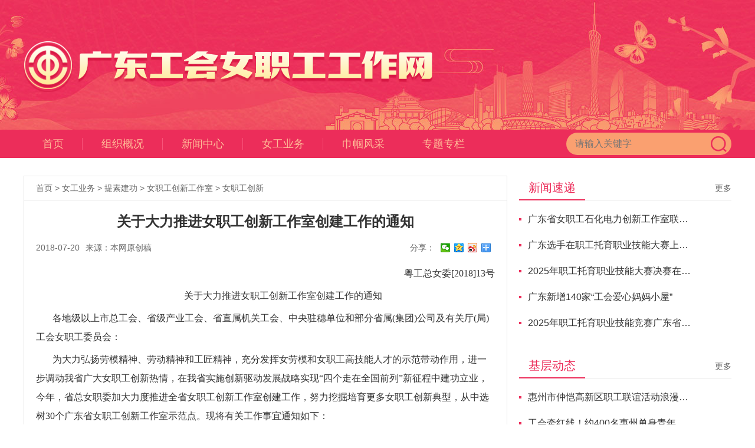

--- FILE ---
content_type: text/html; charset=utf-8
request_url: http://nzg.gdftu.org.cn/ngyw/tsjg/cxgzs/nzgcx/content/post_1248143.html
body_size: 6024
content:
<!DOCTYPE HTML>
<html>
<head>
<base target="_blank"/>	
<meta http-equiv="Content-Type" content="text/html; charset=utf-8">
<!-- <meta name="viewport" content="width=device-width,initial-scale=1, maximum-scale=1, minimum-scale=1, user-scalable=no"> -->
<title>关于大力推进女职工创新工作室创建工作的通知-广东工会女职工工作网</title>
<link href="/css/reset.css" rel="stylesheet" type="text/css">
<link href="/css/nzggzw_head_foot_style.css" rel="stylesheet" type="text/css">
<link href="/css/nzggzw_style.css" rel="stylesheet" type="text/css">
<script src="/js/jquery.js"></script>
<script src="/js/jquery.bxslider.js"></script>
<script src="/js/main.js"></script>
<link rel="stylesheet" href="//g.alicdn.com/de/prismplayer/2.7.4/skins/default/aliplayer-min.css" />
<script charset="utf-8" type="text/javascript" src="//g.alicdn.com/de/prismplayer/2.7.4/aliplayer-min.js"></script>
<script type="text/javascript" src="/audiojs/audio.min.js"></script>
<script src="//res.wx.qq.com/open/js/jweixin-1.0.0.js"></script>
<script type="text/javascript" src="https://wx.southcn.com/static/weui/js/share.js"></script>
<script>
    $(function(){
        var tit = $(".article_t").text();
        var des = "";
        var url = window.location.href;
        wxShare({
            mid: 59,
            title: tit,
            desc: des,
            link: url,
            imgUrl: "https://www.gdftu.org.cn/images/logo2.png",
            success: function(){

            },
            cancel: function(){

            }
        })
    })
</script>
</head>
<body>
	<!-- header start -->
	<div class="banner boxMo">
		<div class="layout">
			<a href="http://nzg.gdftu.org.cn/"><img class="logo" src="/images/logo.png"></a>
		</div>
	</div>
	<div class="nav boxMo marB30">
		<div class="layout">
			<div class="nav_list">
				<a href="http://nzg.gdftu.org.cn/">首页<i></i></a>
				<a href="http://nzg.gdftu.org.cn/zzgk/index.html">组织概况<i></i></a>				<a href="http://nzg.gdftu.org.cn/xwzx/index.html">新闻中心<i></i></a>				<a href="http://nzg.gdftu.org.cn/ngyw/index.html">女工业务<i></i></a>				<a href="http://nzg.gdftu.org.cn/jgfc/index.html">巾帼风采</a>				<a href="http://nzg.gdftu.org.cn/ztzl/index.html">专题专栏</a>			</div>
			<div class="search_box">
				<form action="https://sitesearch.southcn.com/search/local/800025">
					<input class="search_text" name="keywords" type="text" placeholder="请输入关键字">
					<button class="search_button" type="submit" value=""></button>
				</form>
			</div>
		</div>
	</div>
	<!-- header end -->
	<div class="layout">
		<!--  -->
		<div class="marB30 clearfix">
			<div class="w820 fl">
				<div class="box_bor">
					<div class="loc">
						<a href="http://nzg.gdftu.org.cn/">首页</a>&nbsp;&gt;&nbsp;<a href="http://nzg.gdftu.org.cn/ngyw/">女工业务</a>&nbsp;&gt;&nbsp;<a href="http://nzg.gdftu.org.cn/ngyw/tsjg/">提素建功</a>&nbsp;&gt;&nbsp;<a href="http://nzg.gdftu.org.cn/ngyw/tsjg/cxgzs/">女职工创新工作室</a>&nbsp;&gt;&nbsp;<a href="http://nzg.gdftu.org.cn/ngyw/tsjg/cxgzs/nzgcx/">女职工创新</a>
					</div>
					<div class="padS20">
						<div class="article">
							<h1 class="article_t">关于大力推进女职工创新工作室创建工作的通知</h1>
							<div class="article_item clearfix">
								<span>2018-07-20</span>
								<span>来源：本网原创稿</span>
								<div class="article_share">
				                    <div class="bdshare_des">分享：</div>
				                    <div class="bdsharebuttonbox"><a href="#" class="bds_weixin" data-cmd="weixin" title="分享到微信"></a><a href="#" class="bds_qzone" data-cmd="qzone" title="分享到QQ空间"></a><a href="#" class="bds_tsina" data-cmd="tsina" title="分享到新浪微博"></a><a href="#" class="bds_more" data-cmd="more"></a></div>
				                    <script>window._bd_share_config={"common":{"bdSnsKey":{},"bdText":"","bdMini":"2","bdMiniList":false,"bdPic":"","bdStyle":"0","bdSize":"16"},"share":{}};with(document)0[(getElementsByTagName('head')[0]||body).appendChild(createElement('script')).src='http://bdimg.share.baidu.com/static/api/js/share.js?v=89860593.js?cdnversion='+~(-new Date()/36e5)];</script>
				                </div>
							</div>
							<div class="article_con">
								<DIV id='TRS_AUTOADD_1532054384565'><style id=_Custom_V6_Style_>

#TRS_AUTOADD_1532054384565 P {
	LINE-HEIGHT: 2; MARGIN-TOP: 6px; TEXT-INDENT: 28px; FONT-FAMILY: 宋体; MARGIN-BOTTOM: 6px; FONT-SIZE: 12pt
}
#TRS_AUTOADD_1532054384565 TD {
	LINE-HEIGHT: 2; MARGIN-TOP: 6px; TEXT-INDENT: 28px; FONT-FAMILY: 宋体; MARGIN-BOTTOM: 6px; FONT-SIZE: 12pt
}
#TRS_AUTOADD_1532054384565 DIV {
	LINE-HEIGHT: 2; MARGIN-TOP: 6px; TEXT-INDENT: 28px; FONT-FAMILY: 宋体; MARGIN-BOTTOM: 6px; FONT-SIZE: 12pt
}
#TRS_AUTOADD_1532054384565 LI {
	LINE-HEIGHT: 2; MARGIN-TOP: 6px; TEXT-INDENT: 28px; FONT-FAMILY: 宋体; MARGIN-BOTTOM: 6px; FONT-SIZE: 12pt
}
#TRS_AUTOADD_1532054384565 {
	LINE-HEIGHT: 2; MARGIN-TOP: 6px; TEXT-INDENT: 28px; FONT-FAMILY: 宋体; MARGIN-BOTTOM: 6px; FONT-SIZE: 12pt
}
/**---JSON--

{"p":{"font-family":"宋体","font-weight":"","font-size":"12pt","line-height":"2","direction":"","margin-top":"6px","margin-bottom":"6px","text-indent":"28px"},"td":{"font-family":"宋体","font-weight":"","font-size":"12pt","line-height":"2","direction":"","margin-top":"6px","margin-bottom":"6px","text-indent":"28px"},"div":{"font-family":"宋体","font-weight":"","font-size":"12pt","line-height":"2","direction":"","margin-top":"6px","margin-bottom":"6px","text-indent":"28px"},"li":{"font-family":"宋体","font-weight":"","font-size":"12pt","line-height":"2","direction":"","margin-top":"6px","margin-bottom":"6px","text-indent":"28px"},"":{"font-family":"宋体","font-weight":"","font-size":"12pt","line-height":"2","direction":"","margin-top":"6px","margin-bottom":"6px","text-indent":"28px"}}

--**/</style>
<P align=right>　　粤工总女委[2018]13号</P>
<P align=center>　　关于大力推进女职工创新工作室创建工作的通知</P>
<P>各地级以上市总工会、省级产业工会、省直属机关工会、中央驻穗单位和部分省属(集团)公司及有关厅(局)工会女职工委员会：</P>
<P>为大力弘扬劳模精神、劳动精神和工匠精神，充分发挥女劳模和女职工高技能人才的示范带动作用，进一步调动我省广大女职工创新热情，在我省实施创新驱动发展战略实现“四个走在全国前列”新征程中建功立业，今年，省总女职委加大力度推进全省女职工创新工作室创建工作，努力挖掘培育更多女职工创新典型，从中选树30个广东省女职工创新工作室示范点。现将有关工作事宜通知如下：</P>
<P><STRONG>一、指导思想</STRONG></P>
<P>深入学习贯彻习近平新时代中国特色社会主义思想和党的十九大精神，学习贯彻习近平总书记参加十三届全国人大一次会议广东代表团会议时重要讲话精神和省委十二届四次全会精神，以习近平新时代中国特色社会主义思想为指导，坚定不移贯彻新发展理念，紧紧围绕省总、全总女职委的工作部署，大力实施女职工提升素质建功立业工程，努力建设知识型、技能型、创新型女职工队伍。充分发挥女劳模和女职工高技能人才在经济社会建设中的示范引领作用，为广大女职工搭建施展才华、岗位成才的平台，推动各行业女职工创新活动深入开展，努力使“女职工创新工作室 ”成为女职工成长的“大课堂”、技术创新的“孵化器”、成果转化的“中转站”，不断增强女职工自主创新能力，为广东实现“四个走在全国前列”作出新的更大的贡献。</P>
<P><STRONG>二、名称和职责</STRONG></P>
<P>(一)女职工创新工作室的名称含义：指把有发明爱好、创新兴趣和有技能专长的女职工组织起来，按照“5有”创建条件，围绕本单位生产经营重点、难点问题开展项目攻关、技术难题探讨、岗位技术和经验交流的女职工技术创新工作平台，是培育女职工创新人才的大课堂，是女职工岗位成才的大舞台，是课题研究和技术攻关的智囊团。</P>
<P>(二)女职工创新工作室的职责任务：传播科技知识，激发创新思维，提高女职工自主创新能力;围绕本单位生产经营重点、难点问题，组织开展技术攻关活动;开展技术培训、经验交流，传承专长技能和独特技艺，带动岗位创新队伍能力和创新成果质量的提高;推广应用女职工创新成果，推动本单位技术进步，提高本单位经济效益。</P>
<P><STRONG>三、创建条件</STRONG></P>
<P>1、有女劳模或女职工技术骨干领衔。必须有1名以上具有专业技术特长、实践经验丰富，在本行业、本专业(或工种)、本企业中有一定影响，得到业内认可的女性高技能人才，或获得过市级以上劳动模范、五一劳动奖章的女性专业技术人员。</P>
<P>2、有创新工作团队。有3名以上成员的工作团队，团队成员中60%以上为女职工，已建立并有效运行1年以上，以相对固定的团队协作模式持续开展群众性技术创新活动，女职工技术创新参与率达到60%以上。</P>
<P>3、有工作平台。有固定的活动场所、网络交流平台、基本设备设施，并具有一定配套经费，能够保证正常开展创新活动，运作顺畅规范。</P>
<P>4、有技术攻关项目和工作制度。有工作目标、技术攻关项目或课题、实施方案和推进计划，有一套相对完善的活动开展、学习研究、技术攻关、成果转化、奖励激励、内部管理等制度，并张贴上墙或网上公布。</P>
<P>5、有创新成果。有较强的创新和攻关能力，能持续开展创新创造活动，推动一线女职工业务素质和创新能力大幅提高，每两年至少有1-2项创新成果得到有关方面的认可或认定。</P>
<P><STRONG>四、女职工创新工作室示范点工作经费</STRONG></P>
<P>女职工创新工作室日常工作经费原则上由所在单位承担。对命名为广东省女职工创新工作室的，省总给予1万元经费支持。该经费专款专用，限用于工作室场所的布置完善、设备材料的采购改进以及工作室成员的学习培训等，不能用于接待餐费和人员福利奖金。各级工会应结合实际情况，对女职工创新工作室建设给予一定配套资金支持。</P>
<P><STRONG>五、女职工创新工作室示范点申报要求</STRONG></P>
<P>1、大力推动创建：各级工会女职工组织要按照 “5有”条件要求，积极开展本地区本系统本单位女职工创新工作室创建活动，为促进广大女职工积极创新搭建平台。请各市各省产业系统工会女职委从中择优向省总女职工部推荐1-2家申报单位。</P>
<P>2、逐级推荐上报：经所在单位女职工组织推荐并报本单位工会、党政同意，逐级推荐上报，并于2018年11月10日前将申报材料报送省总工会女职工部，经省总女职委考评通过后，统一发放牌匾，并按程序申请下拨建设工作经费。</P>
<P>3、申报资料包括：广东省女职工创新工作室申报表一式3份及1000字简要事迹材料1份;女职工创新工作室的组织机构、管理办法、工作制度、工作计划、工作目标等材料1份;工作业绩和创新成果材料，包括工作室成员的研究项目、创新成果的获奖证书、专利证书(复印件)等材料1份;创新工作室场地、工作制度、创新成果等照片三张(打印则可)。请在报送以上书面材料时，一并将电子版发至省总女职工部的邮箱。</P>
<P>联 系 人：王荣光</P>
<P>电话：020-86153016</P>
<P>电子邮箱：<A href="mailto:nzgb@gdftu.org.cn" _fcksavedurl="mailto:nzgb@gdftu.org.cn">nzgb@gdftu.org.cn</A></P>
<P>&nbsp;</P>
<P><A href="/attachements/2019/08/26/b078605ef3b2e5fc765beab27a66d8dd.doc" _fcksavedurl="/webpic/W0201807/W020180720//attachements/2019/08/26/b078605ef3b2e5fc765beab27a66d8dd.doc" OLDSRC="/attachements/2019/08/26/b078605ef3b2e5fc765beab27a66d8dd.doc">附件：《广东省女职工创新工作室申报表》</A></P>
<P>&nbsp;</P>
<P align=right>　　广东省总工会女职工委员会</P>
<P align=right>　　2018年7月6日</P>
</DIV>
							</div>
						</div>
					</div>
				</div>
			</div>
			<div class="w360 fr">
				<div class="sidebar_tem">
					<div class="s_lmT">
						<span>新闻速递</span>
                        <a class="btn_more" href="http://nzg.gdftu.org.cn/xwzx/xwsd/index.html">更多</a>					</div>
					<ul class="list">
						                            <li>
                                <i></i>
                                <a href="http://nzg.gdftu.org.cn/xwzx/xwsd/content/post_1309811.html">广东省女职工石化电力创新工作室联盟年度工作会议召开</a>
                            </li>
                                                    <li>
                                <i></i>
                                <a href="http://nzg.gdftu.org.cn/xwzx/xwsd/content/post_1309106.html">广东选手在职工托育职业技能大赛上获佳绩</a>
                            </li>
                                                    <li>
                                <i></i>
                                <a href="http://nzg.gdftu.org.cn/xwzx/xwsd/content/post_1308893.html">2025年职工托育职业技能大赛决赛在四川绵阳启幕</a>
                            </li>
                                                    <li>
                                <i></i>
                                <a href="http://nzg.gdftu.org.cn/xwzx/xwsd/content/post_1307151.html">广东新增140家“工会爱心妈妈小屋”</a>
                            </li>
                                                    <li>
                                <i></i>
                                <a href="http://nzg.gdftu.org.cn/xwzx/xwsd/content/post_1307145.html">2025年职工托育职业技能竞赛广东省选拔赛举行</a>
                            </li>
                        					</ul>
				</div>
				<div class="sidebar_tem">
					<div class="s_lmT">
						<span>基层动态</span>
						<a class="btn_more" href="http://nzg.gdftu.org.cn/xwzx/jcdt/index.html">更多</a>					</div>
					<ul class="list">
						                            <li>
                                <i></i>
                                <a href="http://nzg.gdftu.org.cn/xwzx/jcdt/content/post_1307595.html">惠州市仲恺高新区职工联谊活动浪漫启幕，MBTI测试精准匹配</a>
                            </li>
                                                    <li>
                                <i></i>
                                <a href="http://nzg.gdftu.org.cn/xwzx/jcdt/content/post_1306835.html">工会牵红线！约400名惠州单身青年佳节前觅佳缘</a>
                            </li>
                                                    <li>
                                <i></i>
                                <a href="http://nzg.gdftu.org.cn/xwzx/jcdt/content/post_1306836.html">千里姻缘AI牵，11对嘉宾觅良缘！惠州市仲恺高新区职工联谊活动浪漫收官</a>
                            </li>
                                                    <li>
                                <i></i>
                                <a href="http://nzg.gdftu.org.cn/xwzx/jcdt/content/post_1304977.html">“救在身边·玫瑰书香伴你行”梅州这场应急科普活动干货满满</a>
                            </li>
                                                    <li>
                                <i></i>
                                <a href="http://nzg.gdftu.org.cn/xwzx/jcdt/content/post_1304666.html">中山市总举办青年职工联谊活动 25对嘉宾成功牵手</a>
                            </li>
                        					</ul>
				</div>
			</div>
		</div>
	</div>
	<link href="/css/nzggzw_head_foot_style.css" rel="stylesheet" type="text/css">
	<div class="footer">
		<div class="layout">
			<p>版权所有：广东省总工会</p>
			<p><a href="https://beian.miit.gov.cn">【粤ICP备06019079号】</a>&nbsp;&nbsp;&nbsp;&nbsp;&nbsp;&nbsp;&nbsp;&nbsp;技术支持：<a href="http://www.southcn.com">南方新闻网</a></p>
			<p>地址：广东省广州市东园横路5号&nbsp;&nbsp;&nbsp;&nbsp;&nbsp;&nbsp;&nbsp;&nbsp;邮政编码：510110</p>
			<p>电话：020-83874888&nbsp;&nbsp;&nbsp;&nbsp;&nbsp;&nbsp;&nbsp;&nbsp;职工维权热线：12351</p>
		</div>
	</div>
	<script>window.NFCMS_SITE_ID=800025;window.NFCMS_PUB_TYPE="page";window.NFCMS_PAGE_ID="215";</script><script src="//statistics.gd.gov.cn/scripts/s.js?t=1733992218" async></script>
</body>
</html>


--- FILE ---
content_type: text/css
request_url: http://nzg.gdftu.org.cn/css/reset.css
body_size: 417
content:
@charset "utf-8";
/* CSS Document */

body,ol,ul,h1,h2,h3,h4,h5,h6,p,th,td,dl,dd,form,fieldset,legend,input,textarea,select{margin:0;padding:0}
body{font:12px"Microsoft Yahei","Arial Narrow",HELVETICA;background:#fff;-webkit-text-size-adjust:100%;}
a{color:#333;text-decoration:none}
a:hover{color:#542400;text-decoration:none;}
em{font-style:normal}
li{list-style:none}
img{border:0;vertical-align:middle}
table{border-collapse:collapse;border-spacing:0}
p{word-wrap:break-word; color:#666;}


--- FILE ---
content_type: text/css
request_url: http://nzg.gdftu.org.cn/css/nzggzw_head_foot_style.css
body_size: 771
content:
@charset "utf-8";
/* CSS Document */


/*通用定义*/
.clearfix:after {clear:both; height:0; overflow:hidden; display:block; visibility:hidden; content:"."; }
.fl{ float:left;}
.fr{ float:right;}
.clearer{ clear:both; height:0; display:block; font-size:1px;overflow:hidden;}

.layout, .content{ width:1200px; margin:0 auto; position:relative;}

.boxMo{ min-width:1200px;}

.banner{ height: 220px; background: url(../images/banner.jpg) no-repeat center top; overflow: hidden;}
.logo{ float: left; width: 700px; height: 86px; margin-top: 70px;}

.nav{ height: 48px; background-color: #ec2d5a; overflow: hidden;}
.nav_list{ float: left;}
.nav_list a{ position: relative; float: left; height: 48px; padding: 0 32px; font: 18px/48px "Microsoft Yahei"; color: #ffbb97;}
.nav_list a i{ position: absolute; right: 0; top: 50%; width: 1px; height: 20px; margin-top: -10px; background-color: #f8547a;}

.search_box{ float: right; width: 280px; height: 38px; margin-top: 5px; background-color: #faa070; border-radius: 19px; overflow: hidden;}
.search_text{ float: left; width: 220px; height: 38px; font: 16px/38px "Microsoft Yahei"; color: #666; text-indent: 15px; background: none; border: none; outline: none;}
.search_button{ float: right; width: 27px; height: 27px; margin: 6px 8px 0 0; background: url(../images/btn_search.png) no-repeat center top; border: none; outline: none; cursor: pointer;}

.footer{ padding: 30px 0; border-top: 1px solid #e5e5e5;}
.i_dzjg{ position: absolute; top: 20px; left: 50%; margin-left: -300px;}
.footer p{ font: 12px/30px "Sim Sun"; color: #333333; text-align: center;}
.footer p a{ color: #333;}

--- FILE ---
content_type: text/css
request_url: http://nzg.gdftu.org.cn/css/nzggzw_style.css
body_size: 2867
content:
@charset "utf-8";
/* CSS Document */

/*通用定义*/
.clearfix:after {clear:both; height:0; overflow:hidden; display:block; visibility:hidden; content:"."; }
.fl{ float:left;}
.fr{ float:right;}
.clearer{clear:both; height:0; display:block; font-size:1px;overflow:hidden;}

.w740{ width: 740px;}
.w430{ width: 430px;}
.w820{ width: 820px;}
.w360{ width: 360px;}

.marB40{ margin-bottom: 40px;}
.marB30{ margin-bottom: 30px;}
.marB20{ margin-bottom: 20px;}
.padS14{ padding: 0 14px;}
.padS20{ padding: 0 20px;}
.w580{ width: 580px;}
.w560{ width: 560px;}

.slider1_wrap{ position: relative; width: 740px; height: 370px; overflow: hidden;}
.slider1{}
.slider1 li{ position: relative; width: 740px; height: 370px;}
.slider1 li img{ width: 740px; height: 370px;}
.slider1 .slider_t{ position: absolute; bottom: 0; left: 0; width: 740px; height: 48px; font: 18px/48px "Microsoft Yahei"; text-align: center; filter:progid:DXImageTransform.Microsoft.gradient(enabled='true',startColorstr='#99000000', endColorstr='#99000000'); background: rgba(0,0,0,0.6); overflow: hidden;}
.slider1 .slider_t a{color: #fff;}

.slider1_wrap .bx-wrapper{ position: relative;}
.slider1_wrap .bx-controls{/* position: absolute; top: 0; left: 0;*/}
.slider1_wrap .bx-pager{ position: absolute; bottom: 25px; right: 10px;}
.slider1_wrap .bx-pager-item{ float: left;}
.slider1_wrap .bx-pager-link{ float: left; width: 10px; height: 10px; margin-left: 5px; text-indent: 999em; background: #999999; border-radius: 50%; overflow: hidden;}
.slider1_wrap .bx-pager-link:hover, .slider1_wrap .bx-pager-link.active{ background-color: #e60012; text-decoration: none;}

.slider1_wrap .bx-prev, .slider1_wrap .bx-next{ position: absolute; bottom: 0; width: 48px; height: 48px; margin-top: -24px; background-image: url(../images/arr1.png); text-indent: 999em; overflow: hidden;}
.slider1_wrap .bx-prev{ left: 0; background-position: 0 0;}
.slider1_wrap .bx-next{ right: 0; background-position:  -48px 0;}

.news_tab{ position: relative; width: 100%;}
.news_tab .etabs{ height: 36px; margin-bottom: 10px;}
.news_tab .tab{ float: left;}
.news_tab .tab a{ display: block; width: auto; height: 36px; padding: 0 12px; font: 18px/36px "Microsoft Yahei";  color: #888;  cursor: pointer;}

.news_tab .tab a:hover, .news_tab .tab a.active{ color: #fff; background-color: #ec2d5a; border-radius: 18px;}

.news_list{}
.news_list li{  height: 44px; font: 18px/44px "Microsoft Yahei"; text-overflow: ellipsis; white-space: nowrap; overflow: hidden;}
.news_list li.bold{ font-weight: bold;}
.news_list.sty2 li{ position: relative; padding-left: 20px;}
.news_list.sty2 li:before{ position: absolute; top: 50%; left: 0; width: 8px; height: 8px; margin-top: -4px; background-color: #ccc; border-radius: 50%; content: "";}

.ad img{ width: 1200px; height: 108px;}

.lmT{ position: relative; height: 40px; margin-bottom: 20px; padding-left: 14px; font: 24px/40px "Microsoft Yahei"; overflow: hidden;}
.lmT a{ float: right; margin-top: 8px; width: 26px; height: 26px; font-size: 24px; line-height: 24px; text-align: center; border-width: 2px; border-style: solid; border-radius: 50%;}
.lmT:before{ position: absolute; top: 23px; right: 30px; height: 1px; content: "";}

.lmT1{ color: #ec2d5a; background: url(../images/icon_lmT1.png) no-repeat left top;}
.lmT1 a{ color: #ec2d5a; border-color: #ec2d5a;}
.lmT1:before{ width: 1050px; background-color: #ec2d5a;}
.lmT2{ color: #7d33b0; background: url(../images/icon_lmT2.png) no-repeat left top;}
.lmT2 a{ color: #7d33b0; border-color: #7d33b0;}
.lmT2:before{ width: 997px; background-color: #7d33b0;}
.lmT3{ color: #faa070; background: url(../images/icon_lmT3.png) no-repeat left top;}
.lmT3 a{ color: #faa070; border-color: #faa070;}
.lmT3:before{ width: 1050px; background-color: #faa070;}

.ppxm{}
.ppxm_tem{ float: left; width: 280px; margin-right: 26px;}
.ppxm_tem img{ display: block; width: 280px; height: 100px; margin-bottom: 10px;}
.ppxm_tem.tem4{ margin-right: 0}

.ppxm_wrap{  position: relative; height: 330px; margin: 0 auto}
.swiper-container_ppxm{ height: 330px; }
.swiper-container_ppxm .swiper-wrapper{ height: auto;}
.swiper-container_ppxm .swiper-slide{ width: 280px; height: 120px;}
.swiper-container_ppxm .swiper-slide img{ width: 280px; height: 100px; margin-bottom: 10px;}


/* .ppxm_control{ display: none; }
.ppxm_wrap:hover .ppxm_control{ display: block;} */
.ppxm_control a{ position: absolute; top: 50%; width: 32px; height: 32px;  background-image: url(../images/arr2.png); margin-top: -16px; z-index: 10; cursor: pointer; outline: none}
.ppxm_control a.ppxm_prev{ left: -40px; background-position: 0 0;}
.ppxm_control a.ppxm_next{ right: -40px; background-position: -32px 0;}


.ldjnds_tab{ position: relative; width: 100%;}
.ldjnds_tab .etabs{ height: 120px; padding: 0 62px;}
.ldjnds_tab .tab{ float: left; margin-right: 16px;}
.ldjnds_tab .tab a{ position: relative; display: block; width: 80px; height: 120px; font: 14px/200px "Microsoft Yahei"; text-align: center; color: #666; white-space: nowrap; cursor: pointer;}
.ldjnds_tab .tab a:before{ position: absolute; top: 0; left: 0; width: 80px; height: 80px; background-image: url(../images/icon_ldjnds.png); background-repeat: no-repeat; content: "";}
.ldjnds_tab .tab a:after{ display: none; position: absolute; bottom: -1px; left: 50%; width: 18px; height: 7px; margin-left: -9px; background: url(../images/tab_arr.jpg) no-repeat center top; content: "";}
.ldjnds_tab .tab a.active:after{ display: block;}

.ldjnds_tab .tab.icon1 a:before{ background-position: 0 0}
.ldjnds_tab .tab.icon2 a:before{ background-position: 0 -80px}
.ldjnds_tab .tab.icon3 a:before{ background-position: 0 -160px}
.ldjnds_tab .tab.icon4 a:before{ background-position: 0 -240px}
.ldjnds_tab .tab.icon5 a:before{ background-position: 0 -320px}
.ldjnds_tab .tab.icon6 a:before{ background-position: 0 -400px}
.ldjnds_tab .tab.icon7 a:before{ background-position: 0 -480px}
.ldjnds_tab .tab.icon8 a:before{ background-position: 0 -560px}
.ldjnds_tab .tab.icon9 a:before{ background-position: 0 -640px}
.ldjnds_tab .tab.icon10 a:before{ background-position: 0 -720px}
.ldjnds_tab .tab.icon11 a:before{ background-position: 0 -800px}

.ldjnds_tab .tab.icon1 a.active:before{ background-position: -80px 0}
.ldjnds_tab .tab.icon2 a.active:before{ background-position: -80px -80px}
.ldjnds_tab .tab.icon3 a.active:before{ background-position: -80px -160px}
.ldjnds_tab .tab.icon4 a.active:before{ background-position: -80px -240px}
.ldjnds_tab .tab.icon5 a.active:before{ background-position: -80px -320px}
.ldjnds_tab .tab.icon6 a.active:before{ background-position: -80px -400px}
.ldjnds_tab .tab.icon7 a.active:before{ background-position: -80px -480px}
.ldjnds_tab .tab.icon8 a.active:before{ background-position: -80px -560px}
.ldjnds_tab .tab.icon9 a.active:before{ background-position: -80px -640px}
.ldjnds_tab .tab.icon10 a.active:before{ background-position: -80px -720px}
.ldjnds_tab .tab.icon11 a.active:before{ background-position: -80px -800px}


.ldjnds_tab .tab a:hover, .ldjnds_tab .tab a.active{ color: #7d33b0; }

.ldjnds_tab .tabs{ padding: 20px 26px; border: 1px solid #e5e5e5;}
.tab_list{ float: left; width: 360px; height: 120px; padding-right: 14px; margin-right: 16px; border-right: 1px solid #e5e5e5;}
.tab_list.nosty{ margin: 0; padding: 0; border: none}
.tab_list li{ position: relative; height: 40px; padding-left: 16px; font: 16px/40px "Microsoft Yahei"; text-overflow: ellipsis; white-space: nowrap; overflow: hidden;}
.tab_list li:before{ position: absolute; top: 50%; left: 0; width: 8px; height: 8px; margin-top: -4px; background-color: #ccc; border-radius: 50%; content: "";}
.ldjnds_tab .tabs .tab_list li a:hover{ color: #7d33b0}

.ngyw_tab{ position: relative; width: 100%;}
.ngyw_tab .etabs{ height: 120px; padding: 0 62px;}
.ngyw_tab .tab{ float: left; margin-right: 16px;}
.ngyw_tab .tab a{ position: relative; display: block; width: 80px; height: 120px; font: 14px/200px "Microsoft Yahei"; text-align: center; color: #666; white-space: nowrap; cursor: pointer;}
.ngyw_tab .tab a:before{ position: absolute; top: 0; left: 0; width: 80px; height: 80px; background-image: url(../images/icon_ngyw.png); background-repeat: no-repeat; content: "";}
.ngyw_tab .tab a:after{ display: none; position: absolute; bottom: -1px; left: 50%; width: 18px; height: 7px; margin-left: -9px; background: url(../images/tab_arr.jpg) no-repeat center top; content: "";}
.ngyw_tab .tab a.active:after{ display: block;}

.ngyw_tab .tab.icon1 a:before{ background-position: 0 0}
.ngyw_tab .tab.icon2 a:before{ background-position: 0 -80px}
.ngyw_tab .tab.icon3 a:before{ background-position: 0 -160px}
.ngyw_tab .tab.icon4 a:before{ background-position: 0 -240px}
.ngyw_tab .tab.icon5 a:before{ background-position: 0 -320px}
.ngyw_tab .tab.icon6 a:before{ background-position: 0 -400px}
.ngyw_tab .tab.icon7 a:before{ background-position: 0 -480px}
.ngyw_tab .tab.icon8 a:before{ background-position: 0 -560px}
.ngyw_tab .tab.icon9 a:before{ background-position: 0 -640px}

.ngyw_tab .tab.icon1 a.active:before{ background-position: -80px 0}
.ngyw_tab .tab.icon2 a.active:before{ background-position: -80px -80px}
.ngyw_tab .tab.icon3 a.active:before{ background-position: -80px -160px}
.ngyw_tab .tab.icon4 a.active:before{ background-position: -80px -240px}
.ngyw_tab .tab.icon5 a.active:before{ background-position: -80px -320px}
.ngyw_tab .tab.icon6 a.active:before{ background-position: -80px -400px}
.ngyw_tab .tab.icon7 a.active:before{ background-position: -80px -480px}
.ngyw_tab .tab.icon8 a.active:before{ background-position: -80px -560px}
.ngyw_tab .tab.icon9 a.active:before{ background-position: -80px -640px}


.ngyw_tab .tab a:hover, .ngyw_tab .tab a.active{ color: #faa070; }

.ngyw_tab .tabs{ padding: 20px 26px; border: 1px solid #e5e5e5;}
.tab_list{ float: left; width: 360px; height: 120px; padding-right: 14px; margin-right: 16px; border-right: 1px solid #e5e5e5;}
.tab_list.nosty{ margin: 0; padding: 0; border: none}
.tab_list li{ position: relative; height: 40px; padding-left: 16px; font: 16px/40px "Microsoft Yahei"; text-overflow: ellipsis; white-space: nowrap; overflow: hidden;}
.tab_list li:before{ position: absolute; top: 50%; left: 0; width: 8px; height: 8px; margin-top: -4px; background-color: #ccc; border-radius: 50%; content: "";}
.ngyw_tab .tabs .tab_list li a:hover{ color: #faa070}

.video_tem{ float: left; width: 320px; height: 200px; padding: 29px; margin-right: 30px; border: 1px solid #e5e5e5;}
.video_i{ position: relative; width: 320px; height: 160px;}
.video_i img{ width: 100%; height: 100%;}
.icon_play{ position: absolute; top: 50%; left: 50%; width: 60px; height: 60px; margin: -30px 0 0 -30px; background: url(../images/icon_play.png) no-repeat center top;}
.video_tem h3{ height: 18px; margin-top: 20px; font: 18px/18px "Microsoft Yahei"; text-overflow: ellipsis; white-space: nowrap; overflow: hidden;}

.frd_box{ height: 58px; border: 1px solid #e5e5e5;}
.frd_box span{ float: left; margin: 0 30px 0 16px; font: 24px/58px "Microsoft Yahei"; color: #333;}
.frd_link{ float: left; width: 1050px;}
.frd_link a{ position: relative; float: left; padding-right: 20px; margin-right: 20px; font: 16px/58px "Microsoft Yahei"; color: #333;  }
.frd_link a:after{ position: absolute; top: 50%; right: 0; width: 1px; height: 16px; margin-top: -8px; background-color: #cfcfcf; content: "";}
.frd_link a.nobor:after{ display: none;}

.i_dzjg{ position: absolute; top: 20px; left: 50%; margin-left: -300px;}


/*list*/
.box_bor{ border: 1px solid #e3e3e3;}
.loc{ height: 40px; margin-bottom: 20px; padding: 0 20px; font-size: 14px; line-height: 40px; color: #666; border-bottom: 1px solid #e2e2e2;}
.loc.sty2{ border: 1px solid #e2e2e2;}
.loc a{ color: #666;}
.loc span{}

.list{ margin-bottom: 30px;}
.list li{ position: relative; height: 44px; padding-left: 15px; font-size: 16px; line-height: 44px;}
.list li i{ position: absolute; left: 0; top: 50%; width: 4px; height: 4px; margin-top: -2px; background-color: #ec2d5a;}
.list li a{ float: left; width: 82%; height: 44px; text-overflow: ellipsis; white-space: nowrap; overflow: hidden;}
.list li .pubDate{ float: right; width: 15%; height: 44px; text-align: right; color: #888;}

.pages{ margin-bottom: 30px; text-align: center;}
.pages a{ box-sizing: border-box; display: inline-block; width: 34px; height: 34px; margin: 0 4px; font-size: 14px; line-height: 32px; text-align: center; color: #666; background-color: #fff; border: 1px solid #e6e6e6; border-radius: 4px; cursor: pointer;}
.pages span{ font-size: 14px; line-height: 40px; margin: 0 5px;}
.pages a.first, .pages a.prev, .pages a.next, .pages a.last{ box-sizing: border-box; width: auto; padding: 0 10px; height: 34px; cursor: pointer;}
.pages a.active, .pages a:hover{ color: #fff; background-color: #ec2d5a; border-color: #ec2d5a;}

.sidebar_tem{ margin-bottom: 20px;}

.s_lmT{ position: relative; height: 41px; margin-bottom: 10px; border-bottom: 1px solid #e3e3e3;}
.s_lmT span{ float: left; height: 40px; padding: 0 16px; font: 20px/40px "Microsoft Yahei"; color: #ec2d5a; border-bottom: 2px solid #ec2d5a;}
.s_lmT a.btn_more{ position: absolute; right: 0; top: 50%; margin-top: -7px; font-size: 14px; line-height: 14px; color: #666;}

.lm_tem{ margin-bottom: 30px;}


/*content*/
.article{}
.article_t{ margin-bottom: 20px; font: bold 24px/32px "Microsoft Yahei"; color: #333; text-align: center;}
.article_item{ margin-bottom: 20px;}
.article_item span{ float: left; margin-right: 10px; font-size: 14px; line-height: 16px; color: #666;}
.article_share{ float: right; height: 16px; color: #666;}
.bdshare{ position: absolute; right: 0; top: 0;}
.bdshare_des{ float: left; margin-right: 10px; font-size: 14px; line-height: 16px;}
.bdsharebuttonbox{ float: left; margin-top: -6px;}

.article_con p{ font-size: 16px; line-height: 40px; color: #333;}
.article_con img{ display: block; max-width: 600px; height: auto; margin: 10px auto ;}
.article_author{ font-size: 16px; line-height: 40px; text-align: right; color: #333;}

.prism-player.video.nfw-cms-video {
    width: 600px!important;
    height: 342px!important;
    margin: 0 auto;
}

--- FILE ---
content_type: application/javascript; charset=utf-8
request_url: http://nzg.gdftu.org.cn/js/main.js
body_size: 664
content:
(function($){
    $.fn.tabs = function(){
        $(this).each(function(index,el){
            var that = $(el);
            $(el).find(".tab a").eq(0).addClass('active');
            var target = $(el).find(".tab").eq(0).attr('data-target');
            $(target).siblings().hide();
            $(el).on('mouseover mouseout','.tab',function(){
                $(el).find('.tab a').removeClass('active');
                $(this).find("a").addClass('active');
                var target = $(this).attr('data-target');
                $(target).siblings().hide().end().show();
            });
        });
    }
})(jQuery); 

$(function(){
    
    if($("#slider1").length>0){
        var slider1 = $('#slider1').bxSlider({
            auto: true,
            pager: false,
            onSliderLoad:function(){
                $(".slider1_wrap .bx-controls-direction a").click(function(){
                    slider1.goToNextSlide();
                    slider1.startAuto();
                })
            }
        });
    };

    $('#news1_tab').tabs();
    $('#news2_tab').tabs();
    $('#ldjnds_tab').tabs();
    $('#ngyw_tab').tabs();

    if($("#swiper-container_ppxm").length>0){
        var swiper_ppxm = new Swiper('#swiper-container_ppxm', {
            loop: true,
            autoplay: true,
            delay: 6000,
            spaceBetween: 26,
            autoHeight: true,
            slidesPerView: 4,
            navigation: {
                prevEl: '.ppxm_prev',
                nextEl: '.ppxm_next',
            },
        });
    }
    

    $(".video_tem:nth-child(3n)").css({
        "margin-right": 0
    })
})